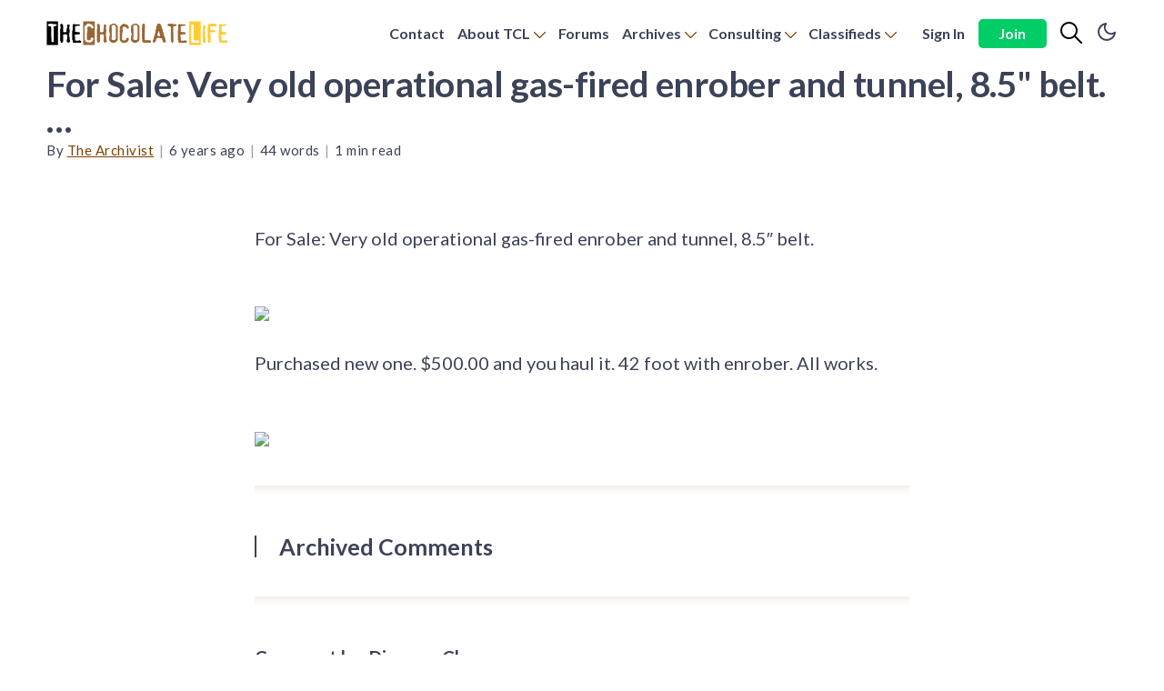

--- FILE ---
content_type: text/html; charset=utf-8
request_url: https://thechocolatelife.com/for-sale-very-old-operational-gas-fired-enrober-and-tunnel-8-5-belt/
body_size: 12558
content:
<!DOCTYPE html>
<html lang="en">
    <head>
        <meta charset="utf-8" />
        <meta http-equiv="X-UA-Compatible" content="IE=edge" />
        <meta name="HandheldFriendly" content="True" />
        <meta name="viewport" content="width=device-width, initial-scale=1.0" />
        <link rel="stylesheet" type="text/css" href="/assets/built/app.min.css?v=87844a3ce3" />
        <!-- Google Fonts -->
            <link rel="preconnect" href="https://fonts.gstatic.com">
            <link href="https://fonts.googleapis.com/css2?family=Cormorant+Garamond:ital,wght@0,400;0,600;1,400;1,600&family=Josefin+Sans:ital,wght@0,600;1,600&display=swap" 
                  rel="stylesheet">
        <!-- /Google Fonts -->
        

<!-- REDEFINE HR 
need to access box properties to reduce space above and below the rule
-->
<style>
    h1, h2, h3, h4, h5, h6 {
    font-family: 'Josefin Sans', sans-serif;
}
    
    
table td {
	border: 1px solid #ddd;
	padding: 5px 10px;
}

table th {
	border: 1px solid #acacac;
	background: #ddd;
	font-weight: bold;
	text-align: left;
	padding: 5px 10px;
}
    /* Pinned Post */
    .it-pinned {
    background-color: var(--color-bg);
    padding: 1em;
    margin-bottom: 1em;
    border: 1px solid var(--color-border);
    grid-column-gap: 10px;
    border-radius: 7px;
}
    .it-popular-tags-title {
    margin-top: .5em;
}
    
    .it-pinned.has-cover:before {
    
     background: transparent; 
    }
    
    .it-button.it-button-primary {
    background-color: #00cd66;
}
    .subscribe-form-button {
    background: #00cd66;
}
    .it-foot-brand h4 {
    margin-bottom: 0;
}
    .it-foot-brand p {
    margin-top: -10px;
    font-style: italic;
}
    .comments h2, .comments p {
    margin-bottom: 10px;
}
    .temp-placeholder img {
    width: auto !important;
    height: auto !important;
}
    
    /* comments */
    .author-in-content label {
    font-size: 2rem;
}
    label.comment-date {
    font-weight: 500;
    font-style: italic;
    margin-bottom: .5em;
}
    .body-in-content p {
    margin-bottom: 1em;
}
    .user-comments-in-content {
    font-size: 2.5rem;
    font-weight: bold;
    border-left: 2px solid;
    padding-left: 1em;
}
</style>        
    
        <title>For Sale:  Very old operational gas-fired enrober and tunnel, 8.5&quot; belt. 
…</title>
        
        <script>
            var pagination_next_page_number       = '',
                pagination_available_pages_number = '',
                api_url = 'https://thechocolatelife.com';
        </script>
    
        <link rel="icon" href="https://thechocolatelife.com/content/images/size/w256h256/2020/12/JR_Pods60x60FavIconCutoutButtons.png" type="image/png">
    <link rel="canonical" href="https://thechocolatelife.com/for-sale-very-old-operational-gas-fired-enrober-and-tunnel-8-5-belt/">
    <meta name="referrer" content="no-referrer-when-downgrade">
    
    <meta property="og:site_name" content="The Chocolate Life">
    <meta property="og:type" content="article">
    <meta property="og:title" content="For Sale:  Very old operational gas-fired enrober and tunnel, 8.5&quot; belt. 
…">
    <meta property="og:description" content="For Sale: Very old operational gas-fired enrober and tunnel, 8.5″ belt.





Purchased new one. $500.00 and you haul it. 42 foot with enrober. All works.






--------------------------------------------------------------------------------

Archived Comments
--------------------------------------------------------------------------------

Comment by: DiscoverChocPosted on: Aug 07, 2019Where is this located? What is
the electrical configuration?">
    <meta property="og:url" content="https://thechocolatelife.com/for-sale-very-old-operational-gas-fired-enrober-and-tunnel-8-5-belt/">
    <meta property="og:image" content="https://thechocolatelife.com/content/images/2021/01/SocialShareCard_Facebook720x480-1.jpg">
    <meta property="article:published_time" content="2019-08-07T19:44:56.000Z">
    <meta property="article:modified_time" content="2021-01-10T19:31:25.000Z">
    <meta property="article:tag" content="Classifieds">
    
    <meta property="article:publisher" content="https://www.facebook.com/thechocolatelife">
    <meta name="twitter:card" content="summary_large_image">
    <meta name="twitter:title" content="For Sale:  Very old operational gas-fired enrober and tunnel, 8.5&quot; belt. 
…">
    <meta name="twitter:description" content="For Sale: Very old operational gas-fired enrober and tunnel, 8.5″ belt.





Purchased new one. $500.00 and you haul it. 42 foot with enrober. All works.






--------------------------------------------------------------------------------

Archived Comments
--------------------------------------------------------------------------------

Comment by: DiscoverChocPosted on: Aug 07, 2019Where is this located? What is
the electrical configuration?">
    <meta name="twitter:url" content="https://thechocolatelife.com/for-sale-very-old-operational-gas-fired-enrober-and-tunnel-8-5-belt/">
    <meta name="twitter:image" content="https://thechocolatelife.com/content/images/2021/01/SocialShareCard_Twitter720x480.jpg">
    <meta name="twitter:label1" content="Written by">
    <meta name="twitter:data1" content="The Archivist">
    <meta name="twitter:label2" content="Filed under">
    <meta name="twitter:data2" content="Classifieds">
    <meta name="twitter:site" content="@discoverchoc">
    <meta property="og:image:width" content="720">
    <meta property="og:image:height" content="405">
    
    <script type="application/ld+json">
{
    "@context": "https://schema.org",
    "@type": "Article",
    "publisher": {
        "@type": "Organization",
        "name": "The Chocolate Life",
        "url": "https://thechocolatelife.com/",
        "logo": {
            "@type": "ImageObject",
            "url": "https://thechocolatelife.com/content/images/2021/11/TheChocolateLifeTextLogo720x99.png"
        }
    },
    "author": {
        "@type": "Person",
        "name": "The Archivist",
        "image": {
            "@type": "ImageObject",
            "url": "https://thechocolatelife.com/content/images/2020/12/martin-adams-_OZCl4XcpRw-640x640.jpg",
            "width": 640,
            "height": 640
        },
        "url": "https://thechocolatelife.com/author/thearchivist/",
        "sameAs": []
    },
    "headline": "For Sale:  Very old operational gas-fired enrober and tunnel, 8.5&quot; belt. \n…",
    "url": "https://thechocolatelife.com/for-sale-very-old-operational-gas-fired-enrober-and-tunnel-8-5-belt/",
    "datePublished": "2019-08-07T19:44:56.000Z",
    "dateModified": "2021-01-10T19:31:25.000Z",
    "keywords": "Classifieds",
    "description": "For Sale: Very old operational gas-fired enrober and tunnel, 8.5″ belt.\n\n\n\n\n\nPurchased new one. $500.00 and you haul it. 42 foot with enrober. All works.\n\n\n\n\n\n\n--------------------------------------------------------------------------------\n\nArchived Comments\n--------------------------------------------------------------------------------\n\nComment by: DiscoverChocPosted on: Aug 07, 2019Where is this located? What is\nthe electrical configuration?",
    "mainEntityOfPage": "https://thechocolatelife.com/for-sale-very-old-operational-gas-fired-enrober-and-tunnel-8-5-belt/"
}
    </script>

    <meta name="generator" content="Ghost 6.5">
    <link rel="alternate" type="application/rss+xml" title="The Chocolate Life" href="https://thechocolatelife.com/rss/">
    <script defer src="https://cdn.jsdelivr.net/ghost/portal@~2.56/umd/portal.min.js" data-i18n="true" data-ghost="https://thechocolatelife.com/" data-key="3650e33704f2a6c8eb1362fed3" data-api="https://thechocolatelife.com/ghost/api/content/" data-locale="en" crossorigin="anonymous"></script><style id="gh-members-styles">.gh-post-upgrade-cta-content,
.gh-post-upgrade-cta {
    display: flex;
    flex-direction: column;
    align-items: center;
    font-family: -apple-system, BlinkMacSystemFont, 'Segoe UI', Roboto, Oxygen, Ubuntu, Cantarell, 'Open Sans', 'Helvetica Neue', sans-serif;
    text-align: center;
    width: 100%;
    color: #ffffff;
    font-size: 16px;
}

.gh-post-upgrade-cta-content {
    border-radius: 8px;
    padding: 40px 4vw;
}

.gh-post-upgrade-cta h2 {
    color: #ffffff;
    font-size: 28px;
    letter-spacing: -0.2px;
    margin: 0;
    padding: 0;
}

.gh-post-upgrade-cta p {
    margin: 20px 0 0;
    padding: 0;
}

.gh-post-upgrade-cta small {
    font-size: 16px;
    letter-spacing: -0.2px;
}

.gh-post-upgrade-cta a {
    color: #ffffff;
    cursor: pointer;
    font-weight: 500;
    box-shadow: none;
    text-decoration: underline;
}

.gh-post-upgrade-cta a:hover {
    color: #ffffff;
    opacity: 0.8;
    box-shadow: none;
    text-decoration: underline;
}

.gh-post-upgrade-cta a.gh-btn {
    display: block;
    background: #ffffff;
    text-decoration: none;
    margin: 28px 0 0;
    padding: 8px 18px;
    border-radius: 4px;
    font-size: 16px;
    font-weight: 600;
}

.gh-post-upgrade-cta a.gh-btn:hover {
    opacity: 0.92;
}</style><script async src="https://js.stripe.com/v3/"></script>
    <script defer src="https://cdn.jsdelivr.net/ghost/sodo-search@~1.8/umd/sodo-search.min.js" data-key="3650e33704f2a6c8eb1362fed3" data-styles="https://cdn.jsdelivr.net/ghost/sodo-search@~1.8/umd/main.css" data-sodo-search="https://thechocolatelife.com/" data-locale="en" crossorigin="anonymous"></script>
    
    <link href="https://thechocolatelife.com/webmentions/receive/" rel="webmention">
    <script defer src="/public/cards.min.js?v=87844a3ce3"></script>
    <link rel="stylesheet" type="text/css" href="/public/cards.min.css?v=87844a3ce3">
    <script defer src="/public/comment-counts.min.js?v=87844a3ce3" data-ghost-comments-counts-api="https://thechocolatelife.com/members/api/comments/counts/"></script>
    <script defer src="/public/member-attribution.min.js?v=87844a3ce3"></script><style>:root {--ghost-accent-color: #7f3f00;}</style>
    <!-- SearchinGhostEASY -->
<script>
    var content_key = 'a0c0a93d49a5fb29851a7fe1d6';
    //var disqus_shortname = 'thechocolatelife';
</script> 
<!-- / SearchinGhostEASY -->

<!-- Text Announcement Box on the Home Page -->

	<!-- If there is no text between the quotes, the bounding box disappears -->
<!--<script>
     var infoText = "text here";
</script> -->

<!-- Fathom Change made on May 9 in response to email-->

<script src="https://cdn.usefathom.com/script.js" data-site="UIISJEBF" defer></script>

<!-- <script src="https://mongoose.thechocolatelife.com/script.js" data-site="UIISJEBF" defer></script> -->
<!-- /Fathom -->


<!-- Lato Font -->
<link rel="preconnect" href="https://fonts.googleapis.com">
<link rel="preconnect" href="https://fonts.gstatic.com" crossorigin>
<link href="https://fonts.googleapis.com/css2?family=Lato:ital,wght@0,300;0,400;0,700;0,900;1,100;1,300;1,400;1,700&family=Open+Sans:wght@400;600;800&display=swap" rel="stylesheet">

<style>
    /*title fonts*/
    h1, h2, h3, h4, h5, h6 {
    font-family: 'Lato', sans-serif;
}
    /* Body Fonts*/
    .it-canvas>blockquote, .it-canvas>dl, .it-canvas>ol, .it-canvas>p, .it-canvas>ul {
    font-family: 'Lato', sans-serif;
    font-weight: 400;
    font-size: 2rem;
    line-height: 1.75em;
}
    
    /* nav link */
    .it-head-menu .nav a {
    	font-weight: 600;
}
    
    /* Card Links */
    .it-card-meta a {
    color: var(--color-primary);
    font-weight: 600;
    text-decoration: none;
    text-transform: unset;
     /*
        font-size: 16px; */
}
    
    /* Card Image Aspect Ratio */
    
    .it-card-image-wrapper {
    background: var(--color-bg);
    border-radius: 7px;
    height: auto;
    overflow: hidden;
    position: relative;
    width: 100%;
    aspect-ratio: 16 / 9;
}
    
    /* Aspect ratio Fix for Large cards */
    .it-postfeed .it-card:first-child .it-card-image-wrapper {
    height: auto !important;
}
    
    /* caption links style */
    .featured-caption a {
    color: #ffd700;
}
    
</style>

<style>
    /* HTML Toggle */
    details {
    border: 1px solid rgb(127, 63, 0, .5);
    margin-bottom: 1rem;
    border-radius: 1rem;
}
    details > summary {
    cursor: pointer;
    font-size: 2rem;
    font-weight: 500;
    margin-left: 1.5rem;
    padding: 1rem 2rem;
    text-indent: -2.4rem;
    padding-left: 2.4rem;
}    
    details > p {
    font-size: 2.5rem;
    padding: 0rem 2rem 2rem;
    margin-left: 2.0rem;
}
    
    /* Callout card & other css(New)*/
    
    .kg-card+:not(.kg-card):not([id]), :not(.kg-card):not([id])+.kg-card {
        margin-top: 4vmin;
    }
    .kg-callout-card .kg-callout-text {
        font-size: 2rem !important;
        font-family: 'Lato', sans-serif;
        font-weight: 400;
    }
    
    /* Current Blockquote */
    .it-content blockquote {
        position: relative;
        font-style: italic;
        color: black;
        background: var(--color-bg);
        padding: 2em;
    }
    
    .it-content blockquote:before {
        content: "";
        position: absolute;
        left: 0;
        top: 0;
        bottom: 0;
        width: 0.5rem;
        background: var(--color-primary);
    }
    
    /* alternative blockquote */
    .kg-blockquote-alt {
    	font-size: 1.75em;
        font-style: italic;
        line-height: 2.0em;
        text-align: center;
        padding: 0 2.5em;
    }
    
    .it-content blockquote.kg-blockquote-alt:before {
    content: "";
    position: absolute;
    left: 0;
    top: 0;
    bottom: 0;
    /* width to 0.0rem makes it disappear */
    width: 0.0rem;
    --blue: #1e90ff;
    background: var(--blue);
}
    
    /* temporary search results styles */
    
    .ais-Hits-item {
        margin-bottom: 2rem;
    }
    .results-item {
        display: flex;
        flex-direction: row;
        flex-wrap: wrap;
        gap: 2rem;
    }
    .results-media {
        width: 100px;
        height: 80px;
    }
    .results-media img {
        width: 100%;
        height: 100%;
        object-fit: cover;
    }
    .result-content {
        flex: 1;
    }
    button.it-button.it-button-small.text-button.nav-button.search-link.v-search-button {
    min-width: 50px;
    
}
    .it-head-actions-list button {
    margin-right: 0;
}
    .ais-SearchBox-reset {
    display: none;
}
    
    /* Partner tag override */
    
    .it-member-label.partner {
    right: 10px;
    left: unset;
    top: 10px;
    bottom: unset;
}

</style>

<!-- Toggle card-->

<style>
    .kg-toggle-card,.kg-toggle-card * {
    box-sizing: border-box
}

.kg-toggle-card {
    background: 0 0;
    box-shadow: inset 0 0 0 1px rgba(124,139,154,.25);
    border-radius: 8px;
    padding: 1.2em
}

.kg-toggle-card[data-kg-toggle-state=close] .kg-toggle-content {
    height: 0;
    overflow: hidden;
    transition: opacity .5s ease,top .35s ease;
    opacity: 0;
    top: -.5em;
    position: relative
}

.kg-toggle-content {
    height: auto;
    opacity: 1;
    transition: opacity 1s ease,top .35s ease;
    top: 0;
    position: relative
}

.kg-toggle-card[data-kg-toggle-state=close] svg {
    transform: unset
}

.kg-toggle-heading {
    cursor: pointer;
    display: flex;
    justify-content: space-between;
    align-items: flex-start
}

.kg-toggle-card h4.kg-toggle-heading-text {
    font-size: 1.25em;
    font-weight: 700;
    line-height: 1.3em;
    margin-top: 0;
    margin-bottom: 0
}

.kg-toggle-content p:first-of-type {
    margin-top: .5em
}

.kg-toggle-card .kg-toggle-content ol,.kg-toggle-card .kg-toggle-content p,.kg-toggle-card .kg-toggle-content ul {
    font-size: 1.1em;
    line-height: 1.2em;
    margin-top: 1.1em;
    margin-bottom: 0
}

.kg-toggle-card-icon {
    height: 24px;
    width: 24px;
    display: flex;
    justify-content: center;
    align-items: center;
    margin-left: 1em;
    background: 0 0;
    border: 0
}

.kg-toggle-heading svg {
    width: 14px;
    color: rgba(124,139,154,.5);
    transition: all .3s;
    transform: rotate(-180deg)
}

.kg-toggle-heading path {
    fill: none;
    stroke: currentcolor;
    stroke-linecap: round;
    stroke-linejoin: round;
    stroke-width: 1.5;
    fill-rule: evenodd
}

.kg-toggle-card+.kg-toggle-card {
    margin-top: 1em
}

  .kg-toggle-card .kg-toggle-content ol, .kg-toggle-card .kg-toggle-content p, .kg-toggle-card .kg-toggle-content ul {
    line-height: 1.7em;
  }

  .kg-toggle-content p+p {
    margin-top: .7em !important;
}


/* Footnote Style */


  .littlefoot__content {
    color: unset !important;
    font-family: unset !important;
    font-size: unset !important;
    font-style: unset !important;
    padding: 0.8rem 1.3rem !important;
    line-height: 1.4 !important;
}




  .it-head-menu .nav-current a {
    box-shadow: unset !important;
  }

</style>
    </head>
    
    <body class="post-template tag-classifieds">
        <div class="it-viewport">
            <header id="it-head" class="it-head">
    <nav class="it-head-inner it-container">
        <div class="it-head-brand">
            <h1>
                <a class="it-head-logo" href="https://thechocolatelife.com">
                        <img src="https://thechocolatelife.com/content/images/2021/11/TheChocolateLifeTextLogo720x99.png" alt="The Chocolate Life" />
                </a>
            </h1>
            <button class="it-burger" role="button">
                <div class="it-burger-box">
                    <div class="it-burger-inner"></div>
                </div>
            </button>
        </div>
        <div class="it-head-menu">
                <ul class="nav" role="menu">
            <li class="nav-contact" role="menuitem">
                <a href="https://thechocolatelife.com/contact-tcl/">Contact</a>
            </li>
            <li class="nav-about-tcl" role="menuitem">
                <a href="https://thechocolatelife.com/welcome-readme/">About TCL [-]</a>
            </li>
            <li class="nav-team-tcl" role="menuitem">
                <a href="https://thechocolatelife.com/team-thechocolatelife/">Team TCL [--]</a>
            </li>
            <li class="nav-become-a-member" role="menuitem">
                <a href="https://thechocolatelife.com/#/portal/account/plans">Become a Member [--]</a>
            </li>
            <li class="nav-donate" role="menuitem">
                <a href="https://thechocolatelife.com/#/portal/support">Donate [--]</a>
            </li>
            <li class="nav-faqs" role="menuitem">
                <a href="https://thechocolatelife.com/fa-questions/">FAQs [--]</a>
            </li>
            <li class="nav-privacy-policy" role="menuitem">
                <a href="https://thechocolatelife.com/privacy-policy/">Privacy Policy [--]</a>
            </li>
            <li class="nav-dmca-notice" role="menuitem">
                <a href="https://thechocolatelife.com/dmca-notice/">DMCA Notice [--]</a>
            </li>
            <li class="nav-announcements" role="menuitem">
                <a href="https://thechocolatelife.com/tag/administrivia/">Announcements [--]</a>
            </li>
            <li class="nav-forums" role="menuitem">
                <a href="https://forums.thechocolatelife.com/">Forums</a>
            </li>
            <li class="nav-archives" role="menuitem">
                <a href="https://thechocolatelife.com/pod-save-chocolate-calendar-and-archive/">Archives [-]</a>
            </li>
            <li class="nav-psc-ep-1-100" role="menuitem">
                <a href="https://thechocolatelife.com/podsavechocolate-archive-episodes-1-100/">PSC Ep 1-100 [--]</a>
            </li>
            <li class="nav-tcl-live-archive" role="menuitem">
                <a href="https://thechocolatelife.com/thechocolatelife-live-calendar/">TCL LIVE Archive [--]</a>
            </li>
            <li class="nav-consulting" role="menuitem">
                <a href="https://thechocolatelife.com/consulting-and-speaking/">Consulting [-]</a>
            </li>
            <li class="nav-collabs" role="menuitem">
                <a href="https://thechocolatelife.com/sponsortcl/">Collabs [--]</a>
            </li>
            <li class="nav-editorial-press-pr" role="menuitem">
                <a href="https://thechocolatelife.com/about-tcw/">Editorial, Press &amp; PR [--]</a>
            </li>
            <li class="nav-classifieds" role="menuitem">
                <a href="https://thechocolatelife.com/tag/classifieds/">Classifieds [-]</a>
            </li>
            <li class="nav-post-a-classified" role="menuitem">
                <a href="https://thechocolatelife.com/post-a-classified/">Post a Classified [--]</a>
            </li>
            <li class="nav-photo-prints" role="menuitem">
                <a href="https://thechocolatelife.com/f-s-limited-edition-photographic-prints/">Photo Prints [--]</a>
            </li>
    </ul>

        </div>
        <div class="it-head-actions">
            <div class="it-head-actions-list">
                            <button class="it-button it-button-small text-button nav-button" data-portal="signin">Sign In</button>
                            <button class="it-button it-button-small signup-link nav-button" data-portal="signup">Join</button>
                <button class="it-button it-button-small text-button nav-button search-link v-search-button" title="Search" aria-label="Search"><svg enable-background="new 0 0 512.005 512.005" width="24" height="24"version="1.1" viewBox="0 0 512 512" xml:space="preserve" xmlns="http://www.w3.org/2000/svg">
		<path d="m505.75 475.59-145.6-145.6c28.203-34.837 45.184-79.104 45.184-127.32 0-111.74-90.923-202.67-202.67-202.67s-202.67 90.922-202.67 202.67 90.923 202.67 202.67 202.67c48.213 0 92.48-16.981 127.32-45.184l145.6 145.6c4.16 4.16 9.621 6.251 15.083 6.251s10.923-2.091 15.083-6.251c8.341-8.341 8.341-21.824-1e-3 -30.165zm-303.08-112.92c-88.235 0-160-71.765-160-160s71.765-160 160-160 160 71.765 160 160-71.766 160-160 160z"/>
</svg>
</button>
                <div class="it-dark-light">
                    <div class="icon-dark">
                        <svg xmlns="http://www.w3.org/2000/svg" width="24" height="24" viewBox="0 0 24 24" fill="none" stroke="currentColor" stroke-width="2" stroke-linecap="round" stroke-linejoin="round" class="feather feather-moon"><path d="M21 12.79A9 9 0 1 1 11.21 3 7 7 0 0 0 21 12.79z"></path></svg>                    </div>
                    <div class="icon-light">
                        <svg xmlns="http://www.w3.org/2000/svg" width="24" height="24" viewBox="0 0 24 24" fill="none" stroke="currentColor" stroke-width="2" stroke-linecap="round" stroke-linejoin="round" class="feather feather-sun"><circle cx="12" cy="12" r="5"></circle><line x1="12" y1="1" x2="12" y2="3"></line><line x1="12" y1="21" x2="12" y2="23"></line><line x1="4.22" y1="4.22" x2="5.64" y2="5.64"></line><line x1="18.36" y1="18.36" x2="19.78" y2="19.78"></line><line x1="1" y1="12" x2="3" y2="12"></line><line x1="21" y1="12" x2="23" y2="12"></line><line x1="4.22" y1="19.78" x2="5.64" y2="18.36"></line><line x1="18.36" y1="5.64" x2="19.78" y2="4.22"></line></svg>                    </div>
                </div>
            </div>
        </div>
    </nav>
</header>

            <main class="it-main">
                <article class="it-article post tag-classifieds no-image ">
    <header class="it-header it-canvas">
        <h1 class="it-title">For Sale:  Very old operational gas-fired enrober and tunnel, 8.5&quot; belt. 
…</h1>
        <div class="it-post-meta">
            <span class="it-post-by">
                By
					<a href="/author/thearchivist/">The Archivist</a>
			</span>
			<span class="it-pipe">&#124;</span>
            <span>
                <time datetime="6 years ago">6 years ago</time>
            </span> 
            <span class="it-pipe">&#124;</span> 
            <span class="word-count"></span>
            <span class="it-pipe">&#124;</span> 
            <span>1 min read</span>
        </div>
        
    </header>

    <div class="it-content it-canvas">
            <!--kg-card-begin: html--><p>For Sale:  Very old operational gas-fired enrober and tunnel, 8.5&#8243; belt.</p>
</p>
<p><img src="https://thechocolatelife.com/content/images/wordpress/2021/01/ksy-vFX2202moPBQSGCsWQ"></p>
<p>Purchased new one. $500.00 and you haul it. 42 foot with enrober.  All works.</p>
</p>
<p><img src="https://thechocolatelife.com/content/images/wordpress/2021/01/Ss5B1APun0WFS91awCCtYQ"></p>
<hr>
<div class='user-comments-in-content'>Archived Comments</div>
<hr>
<div class='post-in-content reply-level-1'>
<div class='author-in-content'><label class='comment-by'>Comment by: DiscoverChoc</label></div>
<div class='postdate-in-content'><label class='comment-date'>Posted on: Aug 07, 2019</label></div>
<div class='body-in-content'>
<p>Where is this located? What is the electrical configuration?</p>
</div>
</div>
<!--kg-card-end: html-->
    </div>

    <footer class="it-footer it-canvas">
        <div class="it-post-info">
            <div class="it-post-tags">
					<a href="/tag/classifieds/" title="" class="it-button-tag" style="color: #7f3f00;">Classifieds</a>
            </div>
            <div class="it-social-share">
    <a href="https://www.facebook.com/sharer/sharer.php?u=https://thechocolatelife.com/for-sale-very-old-operational-gas-fired-enrober-and-tunnel-8-5-belt/" rel="external"
        target="_blank" class="icon-facebook" aria-label="Facebook">
        <svg enable-background="new 0 0 24 24" viewBox="0 0 24 24" xmlns="http://www.w3.org/2000/svg">
<path d="m15.997 3.985h2.191v-3.816c-.378-.052-1.678-.169-3.192-.169-3.159 0-5.323 1.987-5.323 5.639v3.361h-3.486v4.266h3.486v10.734h4.274v-10.733h3.345l.531-4.266h-3.877v-2.939c.001-1.233.333-2.077 2.051-2.077z"/>
</svg>
    </a>
    <a href="http://twitter.com/share?text=For%20Sale%3A%20%20Very%20old%20operational%20gas-fired%20enrober%20and%20tunnel%2C%208.5%22%20belt.%20%0A%E2%80%A6&amp;url=https://thechocolatelife.com/for-sale-very-old-operational-gas-fired-enrober-and-tunnel-8-5-belt/" rel="external"
        target="_blank" class="icon-twitter" aria-label="Twitter">
         <svg xmlns="http://www.w3.org/2000/svg" viewBox="0 0 24 24"><path d="M18.2048 2.25H21.5128L14.2858 10.51L22.7878 21.75H16.1308L10.9168 14.933L4.95084 21.75H1.64084L9.37084 12.915L1.21484 2.25H8.04084L12.7538 8.481L18.2048 2.25ZM17.0438 19.77H18.8768L7.04484 4.126H5.07784L17.0438 19.77Z"></path></svg>    </a>
    <a href="whatsapp://send?text=https://thechocolatelife.com/for-sale-very-old-operational-gas-fired-enrober-and-tunnel-8-5-belt/" data-action="share/whatsapp/share" rel="external"
        target="_blank" class="icon-whatsapp" aria-label="Whatsapp">
         <svg viewBox="-23 -21 682 682.67" xmlns="http://www.w3.org/2000/svg">
<path d="m544.39 93.008c-59.875-59.945-139.5-92.973-224.34-93.008-174.8 0-317.07 142.26-317.14 317.11-0.023437 55.895 14.578 110.46 42.332 158.55l-44.992 164.34 168.12-44.102c46.324 25.27 98.477 38.586 151.55 38.602h0.13281c174.79 0 317.07-142.27 317.13-317.13 0.035156-84.742-32.922-164.42-92.801-224.36zm-224.34 487.93h-0.10938c-47.297-0.019531-93.684-12.73-134.16-36.742l-9.6211-5.7148-99.766 26.172 26.629-97.27-6.2695-9.9727c-26.387-41.969-40.32-90.477-40.297-140.28 0.054688-145.33 118.3-263.57 263.7-263.57 70.406 0.023438 136.59 27.477 186.36 77.301s77.156 116.05 77.133 186.48c-0.0625 145.34-118.3 263.59-263.59 263.59zm144.59-197.42c-7.9219-3.9688-46.883-23.133-54.148-25.781-7.2578-2.6445-12.547-3.9609-17.824 3.9688-5.2852 7.9297-20.469 25.781-25.094 31.066-4.625 5.2891-9.2422 5.9531-17.168 1.9844-7.9258-3.9648-33.457-12.336-63.727-39.332-23.555-21.012-39.457-46.961-44.082-54.891-4.6172-7.9375-0.039062-11.812 3.4766-16.172 8.5781-10.652 17.168-21.82 19.809-27.105 2.6445-5.2891 1.3203-9.918-0.66406-13.883-1.9766-3.9648-17.824-42.969-24.426-58.84-6.4375-15.445-12.965-13.359-17.832-13.602-4.6172-0.23047-9.9023-0.27734-15.188-0.27734-5.2812 0-13.867 1.9805-21.133 9.918-7.2617 7.9336-27.73 27.102-27.73 66.105s28.395 76.684 32.355 81.973c3.9609 5.2891 55.879 85.328 135.37 119.65 18.906 8.1719 33.664 13.043 45.176 16.695 18.984 6.0312 36.254 5.1797 49.91 3.1406 15.227-2.2773 46.879-19.172 53.488-37.68 6.6016-18.512 6.6016-34.375 4.6172-37.684-1.9766-3.3047-7.2617-5.2852-15.184-9.2539z" fill-rule="evenodd"/>
</svg>
    </a>
    <a href="https://www.linkedin.com/shareArticle?mini=true&url=https://thechocolatelife.com/for-sale-very-old-operational-gas-fired-enrober-and-tunnel-8-5-belt/&title=For%20Sale%3A%20%20Very%20old%20operational%20gas-fired%20enrober%20and%20tunnel%2C%208.5%22%20belt.%20%0A%E2%80%A6" rel="external"
        target="_blank" class="icon-linkedin" aria-label="Linkedin">
         <svg enable-background="new 0 0 24 24" viewBox="0 0 24 24" xmlns="http://www.w3.org/2000/svg">
<path d="m23.994 24v-.001h.006v-8.802c0-4.306-.927-7.623-5.961-7.623-2.42 0-4.044 1.328-4.707 2.587h-.07v-2.185h-4.773v16.023h4.97v-7.934c0-2.089.396-4.109 2.983-4.109 2.549 0 2.587 2.384 2.587 4.243v7.801z"/>
<path d="m.396 7.977h4.976v16.023h-4.976z"/>
<path d="m2.882 0c-1.591 0-2.882 1.291-2.882 2.882s1.291 2.909 2.882 2.909 2.882-1.318 2.882-2.909c-.001-1.591-1.292-2.882-2.882-2.882z"/>
</svg>
    </a>
    
    <a href="mailto:?subject=For%20Sale%3A%20%20Very%20old%20operational%20gas-fired%20enrober%20and%20tunnel%2C%208.5%22%20belt.%20%0A%E2%80%A6&amp;body=Article:%20https://thechocolatelife.com/for-sale-very-old-operational-gas-fired-enrober-and-tunnel-8-5-belt/"
        class="icon-email" aria-label="Email">
        <svg enable-background="new 0 0 512 512" version="1.1" viewBox="0 0 512 512" xml:space="preserve" xmlns="http://www.w3.org/2000/svg">
		<path d="m467 61h-422c-6.927 0-13.412 1.703-19.279 4.51l229.28 229.28 51.389-49.387s4e-3 -5e-3 5e-3 -7e-3 5e-3 -4e-3 5e-3 -4e-3l179.89-179.88c-5.868-2.809-12.357-4.514-19.286-4.514z"/>
		<path d="m507.5 86.728-169.28 169.27 169.28 169.28c2.807-5.867 4.51-12.352 4.51-19.279v-300c0-6.923-1.699-13.407-4.504-19.272z"/>
		<path d="M4.51,86.721C1.703,92.588,0,99.073,0,106v300c0,6.923,1.701,13.409,4.506,19.274L173.789,256L4.51,86.721z"/>
		<path d="m317 277.21-51.396 49.393c-2.93 2.93-6.768 4.395-10.605 4.395s-7.676-1.465-10.605-4.395l-49.396-49.395-169.29 169.28c5.868 2.809 12.357 4.514 19.286 4.514h422c6.927 0 13.412-1.703 19.279-4.51l-169.28-169.28z"/>
</svg>
    </a>
</div> 
        </div>
         
        <script defer src="https://cdn.jsdelivr.net/ghost/comments-ui@~1.2/umd/comments-ui.min.js" data-locale="en" data-ghost-comments="https://thechocolatelife.com/" data-api="https://thechocolatelife.com/ghost/api/content/" data-admin="https://thechocolatelife.com/ghost/" data-key="3650e33704f2a6c8eb1362fed3" data-title="null" data-count="true" data-post-id="60106233290f8000018cf37e" data-color-scheme="auto" data-avatar-saturation="60" data-accent-color="#7f3f00" data-comments-enabled="all" data-publication="The Chocolate Life" crossorigin="anonymous"></script>
    
    </footer>

</article>

<aside class="it-readmore">
    <div class="it-readmore-inner it-container">
        <div class="it-readmore-next">
                <a href="/special-report-climate-change-and-land/">
                    <div class="it-readmore-media">
                        <img src="https://thechocolatelife.com/content/images/wordpress/2020/12/srcclcover-web.jpg" alt="Special Report: Climate Change and Land">
                    </div>
                    <div class="it-readmore-content">
                        <div class="it-arrow-wrapper">
                            <svg viewBox="0 0 17 27" xmlns="http://www.w3.org/2000/svg"><path d="M15.54 2.426l-13.143 11.5 13.143 11.5" stroke-width="3" stroke="currentColor" fill="none" fill-rule="evenodd" stroke-linecap="round" stroke-linejoin="round"/></svg> Next Post
                        </div>
                        <h4>Special Report: Climate Change and Land</h4>
                    </div>
                </a>
        </div>
        <div class="it-readmore-prev">
                <a href="/for-sale-double-100-lb-chocolate-melters-gas-fired-old-with-new-motor-currently-in-use-no/">
                    <div class="it-readmore-content">
                        <div class="it-arrow-wrapper">
                            Previous Post <svg viewBox="0 0 18 27" xmlns="http://www.w3.org/2000/svg"><path d="M2.397 25.426l13.143-11.5-13.143-11.5" stroke-width="3" stroke="currentColor" fill="none" fill-rule="evenodd" stroke-linecap="round" stroke-linejoin="round"/></svg>
 
                        </div>
                        <h4>For Sale: Double 100 lb. chocolate melters, gas fired. Old with new motor.  Currently in use, no…</h4> 
                    </div>
                    <div class="it-readmore-media">
                    </div>
                </a>
        </div>
    </div>
</aside>



<script>
     document.addEventListener("DOMContentLoaded", function () {
    const content = document.querySelector(".it-content"); // or whatever your main content class is
    const text = content?.textContent || '';
    const wordCount = text.trim().split(/\s+/).length;
    document.querySelector(".word-count").textContent = `${wordCount.toLocaleString()} words`;
  });
</script>
            </main>
            <div class="v-search-box">
	<button class="v-close-button" id="searchClose" aria-label="Close search">
		<svg enable-background="new 0 0 512.001 512.001" version="1.1" viewBox="0 0 512 512" xml:space="preserve" xmlns="http://www.w3.org/2000/svg">
		<path d="m284.29 256 221.86-221.86c7.811-7.811 7.811-20.475 0-28.285s-20.475-7.811-28.285 0l-221.86 221.86-221.86-221.86c-7.811-7.811-20.475-7.811-28.285 0s-7.811 20.475 0 28.285l221.86 221.86-221.86 221.86c-7.811 7.811-7.811 20.475 0 28.285 3.905 3.905 9.024 5.857 14.143 5.857s10.237-1.952 14.143-5.857l221.86-221.86 221.86 221.86c3.905 3.905 9.024 5.857 14.143 5.857s10.237-1.952 14.143-5.857c7.811-7.811 7.811-20.475 0-28.285l-221.86-221.86z"/>
</svg>
	</button>
	<div class="v-search-inner">
      
        <div id="searchbox"></div>
        <span class="v-search-close-text">Press ESC to close.</span>
        <div class="search-result" id="results"></div>
	</div>
</div>            <footer class="it-foot">
    <div class="it-container">
        <div class="it-foot-inner">
            <div class="it-foot-brand">
                <h4>
                    <a class="it-foot-logo" href="https://thechocolatelife.com">
                            <img src="https://thechocolatelife.com/content/images/2021/11/TheChocolateLifeTextLogo720x99.png" alt="The Chocolate Life" />
                    </a>
                </h4>
                    <p>Live The Chocolate Life – Live La Vida Cocoa!</p>
            </div>
            <div class="it-foot-menu">
                <h4>Links</h4>
                        <ul class="nav" role="menu">
            <li class="nav-about-tcl" role="menuitem"><a href="https://thechocolatelife.com/about-tcl/">About TCL</a></li>
            <li class="nav-donate" role="menuitem"><a href="https://thechocolatelife.com/#/portal/support">Donate</a></li>
            <li class="nav-collabs-sponsorships" role="menuitem"><a href="https://thechocolatelife.com/sponsortcl/">Collabs/Sponsorships</a></li>
            <li class="nav-third-party-content-guidelines" role="menuitem"><a href="https://thechocolatelife.com/third-party-content-guidelines/">Third-Party Content Guidelines</a></li>
            <li class="nav-consulting" role="menuitem"><a href="https://thechocolatelife.com/consulting-and-speaking/">Consulting</a></li>
            <li class="nav-events-calendar" role="menuitem"><a href="https://thechocolatelife.com/chocolate-events-holidays-calendar/">Events Calendar</a></li>
            <li class="nav-psc-archive" role="menuitem"><a href="https://thechocolatelife.com/pod-save-chocolate-calendar-and-archive/">PSC Archive</a></li>
            <li class="nav-media-cv" role="menuitem"><a href="https://thechocolatelife.com/mediacv/">Media CV</a></li>
            <li class="nav-tcl-socials" role="menuitem"><a href="https://thechocolatelife.com/social/">TCL Socials</a></li>
            <li class="nav-site-colophon" role="menuitem"><a href="https://thechocolatelife.com/colophon/">Site Colophon</a></li>
    </ul>

            </div>
            <div class="it-foot-tag">
                <h4>Tags</h4>
        				<a href="/tag/classifieds/" title="">Classifieds</a>
        				<a href="/tag/events/" title="">Events</a>
        				<a href="/tag/administrivia/" title="">Announcements</a>
        				<a href="/tag/sponsored/" title="">Sponsored</a>
        				<a href="/tag/oped/" title="">Op Ed</a>
        				<a href="/tag/reviews/" title="">Reviews</a>
        				<a href="/tag/travelogues/" title="">Travelogues</a>
        				<a href="/tag/ask-tcl/" title="">Ask TCL</a>
        				<a href="/tag/originals/" title="">TCL Originals</a>
        				<a href="/tag/thewire/" title="">The Wire</a>
        				<a href="/tag/newsletters/" title="">Newsletters</a>
        				<a href="/tag/the-stacks/" title="">The Stacks</a>
        				<a href="/tag/captains-log/" title="">Captain’s Log</a>
        				<a href="/tag/shorts/" title="">Shorts</a>
        				<a href="/tag/beans/" title="">Beans</a>
        				<a href="/tag/clubhouse/" title="">Clubhouse</a>
        				<a href="/tag/live-stream/" title="">Live Stream</a>
        				<a href="/tag/co-op/" title="">TheChocolateCo-Op</a>
        				<a href="/tag/collab/" title="">Collab</a>
        				<a href="/tag/letters/" title="">Letters</a>
        				<a href="/tag/podsavechocolate/" title="">PodSaveChocolate</a>
        				<a href="/tag/teamtcl-guru/" title="">TeamTCL Guru</a>
            </div>
            
            
            <div class="it-subscribe-section">
                	<h4>Subscribe</h4>
                	<p>Stay up to date! Get all the latest &amp; greatest posts delivered straight to your inbox</p>
                	<div class="it-subscribe-content">
                		<form data-members-form="subscribe" class="subscribe-form">
                			<div class="input-wrapper">
                				<input type="email" class="subscribe-form-input" placeholder="Email" aria-label="Email" data-members-email="">
                				<button type="submit" class="subscribe-form-button">Subscribe</button>
                			</div>
                			<div class="message-success">Please check your inbox and click the link to confirm your subscription.</div>
                			<div class="message-error">An error occurred, please try again later.</div>
                		</form>
                	</div>
            </div>
            
            <div class="it-foot-meta">
                &copy; 2026 The Chocolate Life <br>Published with <a href="https://ghost.org">Ghost</a> &amp; <a href="https://visioun.com/themes/aesto" target="_blank" title="aEsto">aEsto</a>
            </div>
            <div class="it-foot-social">
                <a href="https://www.facebook.com/thechocolatelife" title="Facebook" target="_blank" rel="noopener" aria-label="Facebook"><svg enable-background="new 0 0 24 24" viewBox="0 0 24 24" xmlns="http://www.w3.org/2000/svg">
<path d="m15.997 3.985h2.191v-3.816c-.378-.052-1.678-.169-3.192-.169-3.159 0-5.323 1.987-5.323 5.639v3.361h-3.486v4.266h3.486v10.734h4.274v-10.733h3.345l.531-4.266h-3.877v-2.939c.001-1.233.333-2.077 2.051-2.077z"/>
</svg>
</a>
                <a href="https://x.com/discoverchoc" title="Twitter" target="_blank" rel="noopener" aria-label="Twitter"><svg xmlns="http://www.w3.org/2000/svg" viewBox="0 0 24 24"><path d="M18.2048 2.25H21.5128L14.2858 10.51L22.7878 21.75H16.1308L10.9168 14.933L4.95084 21.75H1.64084L9.37084 12.915L1.21484 2.25H8.04084L12.7538 8.481L18.2048 2.25ZM17.0438 19.77H18.8768L7.04484 4.126H5.07784L17.0438 19.77Z"></path></svg></a>
                <a href="https://feedly.com/i/subscription/feed/https://thechocolatelife.com/rss/" title="RSS" target="_blank" rel="noopener" aria-label="RSS"><svg xmlns="http://www.w3.org/2000/svg" viewBox="0 0 22 22"><circle cx="6.18" cy="17.82" r="2.18"/><path d="M4 4.44v2.83c7.03 0 12.73 5.7 12.73 12.73h2.83c0-8.59-6.97-15.56-15.56-15.56zm0 5.66v2.83c3.9 0 7.07 3.17 7.07 7.07h2.83c0-5.47-4.43-9.9-9.9-9.9z"/></svg>
</a>
            </div>
        </div>
    </div>
</footer>
        </div>
            <div class="it-notification subscribe">
    <a class="it-notification-close" href="javascript:;" aria-label="Close">
        <svg enable-background="new 0 0 512.001 512.001" version="1.1" viewBox="0 0 512 512" xml:space="preserve" xmlns="http://www.w3.org/2000/svg">
		<path d="m284.29 256 221.86-221.86c7.811-7.811 7.811-20.475 0-28.285s-20.475-7.811-28.285 0l-221.86 221.86-221.86-221.86c-7.811-7.811-20.475-7.811-28.285 0s-7.811 20.475 0 28.285l221.86 221.86-221.86 221.86c-7.811 7.811-7.811 20.475 0 28.285 3.905 3.905 9.024 5.857 14.143 5.857s10.237-1.952 14.143-5.857l221.86-221.86 221.86 221.86c3.905 3.905 9.024 5.857 14.143 5.857s10.237-1.952 14.143-5.857c7.811-7.811 7.811-20.475 0-28.285l-221.86-221.86z"/>
</svg>
    </a>
    You&#x27;ve successfully subscribed to The Chocolate Life
</div>

<div class="it-notification signup">
    <a class="it-notification-close" href="javascript:;" aria-label="Close">
        <svg enable-background="new 0 0 512.001 512.001" version="1.1" viewBox="0 0 512 512" xml:space="preserve" xmlns="http://www.w3.org/2000/svg">
		<path d="m284.29 256 221.86-221.86c7.811-7.811 7.811-20.475 0-28.285s-20.475-7.811-28.285 0l-221.86 221.86-221.86-221.86c-7.811-7.811-20.475-7.811-28.285 0s-7.811 20.475 0 28.285l221.86 221.86-221.86 221.86c-7.811 7.811-7.811 20.475 0 28.285 3.905 3.905 9.024 5.857 14.143 5.857s10.237-1.952 14.143-5.857l221.86-221.86 221.86 221.86c3.905 3.905 9.024 5.857 14.143 5.857s10.237-1.952 14.143-5.857c7.811-7.811 7.811-20.475 0-28.285l-221.86-221.86z"/>
</svg>
    </a>
     Great! Next, complete checkout for full access to The Chocolate Life
</div>

<div class="it-notification signin">
    <a class="it-notification-close" href="javascript:;" aria-label="Close">
        <svg enable-background="new 0 0 512.001 512.001" version="1.1" viewBox="0 0 512 512" xml:space="preserve" xmlns="http://www.w3.org/2000/svg">
		<path d="m284.29 256 221.86-221.86c7.811-7.811 7.811-20.475 0-28.285s-20.475-7.811-28.285 0l-221.86 221.86-221.86-221.86c-7.811-7.811-20.475-7.811-28.285 0s-7.811 20.475 0 28.285l221.86 221.86-221.86 221.86c-7.811 7.811-7.811 20.475 0 28.285 3.905 3.905 9.024 5.857 14.143 5.857s10.237-1.952 14.143-5.857l221.86-221.86 221.86 221.86c3.905 3.905 9.024 5.857 14.143 5.857s10.237-1.952 14.143-5.857c7.811-7.811 7.811-20.475 0-28.285l-221.86-221.86z"/>
</svg>
    </a>
    Welcome back! You&#x27;ve successfully signed in.
</div>

<div class="it-notification checkout">
   <a class="it-notification-close" href="javascript:;" aria-label="Close">
        <svg enable-background="new 0 0 512.001 512.001" version="1.1" viewBox="0 0 512 512" xml:space="preserve" xmlns="http://www.w3.org/2000/svg">
		<path d="m284.29 256 221.86-221.86c7.811-7.811 7.811-20.475 0-28.285s-20.475-7.811-28.285 0l-221.86 221.86-221.86-221.86c-7.811-7.811-20.475-7.811-28.285 0s-7.811 20.475 0 28.285l221.86 221.86-221.86 221.86c-7.811 7.811-7.811 20.475 0 28.285 3.905 3.905 9.024 5.857 14.143 5.857s10.237-1.952 14.143-5.857l221.86-221.86 221.86 221.86c3.905 3.905 9.024 5.857 14.143 5.857s10.237-1.952 14.143-5.857c7.811-7.811 7.811-20.475 0-28.285l-221.86-221.86z"/>
</svg>
    </a>
    Success! Your account is fully activated, you now have access to all content.
</div>

<div class="it-notification billing-update">
    <a class="it-notification-close" href="javascript:;" aria-label="Close">
        <svg enable-background="new 0 0 512.001 512.001" version="1.1" viewBox="0 0 512 512" xml:space="preserve" xmlns="http://www.w3.org/2000/svg">
		<path d="m284.29 256 221.86-221.86c7.811-7.811 7.811-20.475 0-28.285s-20.475-7.811-28.285 0l-221.86 221.86-221.86-221.86c-7.811-7.811-20.475-7.811-28.285 0s-7.811 20.475 0 28.285l221.86 221.86-221.86 221.86c-7.811 7.811-7.811 20.475 0 28.285 3.905 3.905 9.024 5.857 14.143 5.857s10.237-1.952 14.143-5.857l221.86-221.86 221.86 221.86c3.905 3.905 9.024 5.857 14.143 5.857s10.237-1.952 14.143-5.857c7.811-7.811 7.811-20.475 0-28.285l-221.86-221.86z"/>
</svg>
    </a>
    Success! Your billing info is updated.
</div>

<div class="it-notification billing-update-cancel">
    <a class="it-notification-close" href="javascript:;" aria-label="Close">
        <svg enable-background="new 0 0 512.001 512.001" version="1.1" viewBox="0 0 512 512" xml:space="preserve" xmlns="http://www.w3.org/2000/svg">
		<path d="m284.29 256 221.86-221.86c7.811-7.811 7.811-20.475 0-28.285s-20.475-7.811-28.285 0l-221.86 221.86-221.86-221.86c-7.811-7.811-20.475-7.811-28.285 0s-7.811 20.475 0 28.285l221.86 221.86-221.86 221.86c-7.811 7.811-7.811 20.475 0 28.285 3.905 3.905 9.024 5.857 14.143 5.857s10.237-1.952 14.143-5.857l221.86-221.86 221.86 221.86c3.905 3.905 9.024 5.857 14.143 5.857s10.237-1.952 14.143-5.857c7.811-7.811 7.811-20.475 0-28.285l-221.86-221.86z"/>
</svg>
    </a>
    Billing info update failed.
</div>

        <script src="//cdn.jsdelivr.net/algoliasearch/3/algoliasearch.min.js"></script>
<script src="https://cdn.jsdelivr.net/npm/instantsearch.js@4"></script>
<script src="/assets/built/app.min.js?v=87844a3ce3"></script>
    <script>
    // Kg Gallery
    var images = document.querySelectorAll('.kg-gallery-image img');
    images.forEach(function (image) {
        var container = image.closest('.kg-gallery-image');
        var width = image.attributes.width.value;
        var height = image.attributes.height.value;
        var ratio = width / height;
        container.style.flex = ratio + ' 1 0%';
    });
    
    // Fit vids
    $(document).ready(function () {
        var $postContent = $(".it-content");
        $postContent.fitVids();
    });
    $('.kg-gallery-image img ').each(function() {
    $(this).wrap("<a data-no-swup data-fslightbox href='" + this.src + "'/>");
    });
    </script>
    <script src="/assets/built/fslightbox.js?v=87844a3ce3"></script>


<script>
    //Mobile menu
    $(document).ready(function () {
        // Mobile Menu Trigger
        $('.it-burger').click(function () {
            $('body').toggleClass('it-head-open');
        });
        
        //Images Zoom
        
        $('.kg-image-card img').attr('data-action', 'zoom');
        // If the image is inside a link, remove zoom
        $('.kg-image-card a img').removeAttr('data-action');
        
    });
    
    
    // Load more
    var pagination_next_url = $('link[rel=next]').attr('href'),
        $load_posts_button  = $('.it-load-posts');
    $load_posts_button.click(function(e) {
        e.preventDefault();
        window.fathom.trackGoal('KVOXRNNN', 0);
        var request_next_link = pagination_next_url.split(/page/)[0] + 'page/' + pagination_next_page_number + '/';
        $.ajax({
        url: request_next_link,
        beforeSend: function() {
            $load_posts_button.text('Loading');
            $load_posts_button.addClass('loading');
        }
        }).done(function(data) {
            var posts = $('.post', data);
            $load_posts_button.text('Load More');
            $load_posts_button.removeClass('loading');
            $('.it-postfeed').append(posts);
            pagination_next_page_number++;
            // If you are on the last pagination page, add the disabled attribute
            if (pagination_next_page_number > pagination_available_pages_number) {
                $load_posts_button.attr('disabled', true);
            }
        });
        
    });

    var links = document.querySelectorAll('a');
    links.forEach((link) => {
        var a = new RegExp('/' + window.location.host + '/');
        if(!a.test(link.href)) {
          	link.addEventListener('click', (event) => {
                event.preventDefault();
                event.stopPropagation();
                window.open(link.href, '_blank');
            });
        }
    });
    // Parse the URL parameter
        function getParameterByName(name, url) {
            if (!url) url = window.location.href;
            name = name.replace(/[\[\]]/g, "\\$&");
            var regex = new RegExp("[?&]" + name + "(=([^&#]*)|&|#|$)"),
                results = regex.exec(url);
            if (!results) return null;
            if (!results[2]) return '';
            return decodeURIComponent(results[2].replace(/\+/g, " "));
        }
        // Give the parameter a variable name
        var action = getParameterByName('action');
        var stripe = getParameterByName('stripe');
        var success = getParameterByName('success');
        $(document).ready(function () {
            if (action == 'subscribe') {
                $('body').addClass("subscribe-success");
            }
            if (action == 'signup') {
                window.location = 'https://thechocolatelife.com/signup/?action=checkout';
            }
            if (action == 'checkout') {
                $('body').addClass("signup-success");
            }
            // Success === null is here for backwards compatibility, can be removed shortly
            if (action == 'signin' && (success === null || success === 'true')) {
                $('body').addClass("signin-success");
            }
            if (action == 'signin' && success === 'false') {
                $('body').addClass("signin-failure");
            }
            if (stripe == 'success') {
                $('body').addClass("checkout-success");
            }
            if (stripe == 'billing-update-success') {
                $('body').addClass("billing-success");
            }
            if (stripe == 'billing-update-cancel') {
                $('body').addClass("billing-cancel");
            }
            $('.it-notification-close').click(function () {
                $(this).parent().addClass('closed');
                var uri = window.location.toString();
                if (uri.indexOf("?") > 0) {
                    var clean_uri = uri.substring(0, uri.indexOf("?"));
                    window.history.replaceState({}, document.title, clean_uri);
                }
            });
        });
</script>        

        

     
 

     
    </body>
</html>